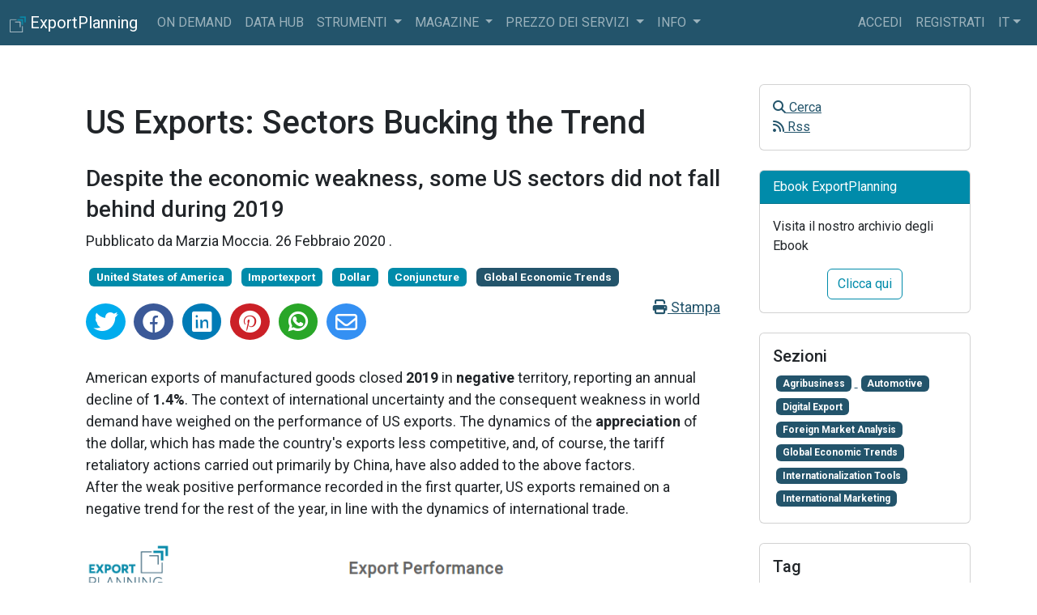

--- FILE ---
content_type: text/html; charset=utf-8
request_url: https://www.exportplanning.com/magazine-us/article/2020/02/26/us-exports-sectors-bucking-the-trend/
body_size: 10555
content:



<!DOCTYPE html>
<html class="h-100" lang="it" data-bs-theme="ligth">
  <head>
    <meta charset="utf-8">
    <title>ExportPlanning - US Exports: Sectors Bucking the Trend - ExportPlanning</title>
    <meta name="viewport" content="width=device-width, initial-scale=1, maximum-scale=1">
    <meta name="csrftoken" content="oMjOt2n1X2ehhvy72ykDCHwBKyxjxg4LLKCXeO3mZj93lVMvJ5yeNoo5k0JraFLU">
    
<!-- open graph metainformations -->
<meta property="og:locale" content="it" />
<meta property="og:site_name" content="ExportPlanning" />
<meta property="og:title" content="US Exports: Sectors Bucking the Trend - ExportPlanning"/>
<meta property="og:description" content="Despite the economic weakness, some US sectors did not fall behind during 2019"/>
<meta property="og:image" content="https://www.exportplanning.com/media/uploads_it/img/2020/04/17/container-2879154_1280_ygyQmzT.jpg"/>
<meta property="og:type" content="article"/>
<meta property="og:url" content="https://www.exportplanning.com/magazine-us/article/2020/02/26/us-exports-sectors-bucking-the-trend/" />
<!-- twitter metainformations -->
<meta name="twitter:card" content="summary" />
<meta name="twitter:description" content="Despite the economic weakness, some US sectors did not fall behind during 2019" />
<meta name="twitter:title" content="US Exports: Sectors Bucking the Trend - ExportPlanning" />
<meta name="twitter:image:src" content="https://www.exportplanning.com/media/uploads_it/img/2020/04/17/container-2879154_1280_ygyQmzT.jpg" />
<meta name="twitter:site" content="@siulisse" />
<meta name="twitter:creator" content="@siulisse"/>

    <!-- icons-->
    <link rel="icon" href="/static/main/img/loghi/logo_exportplanning_squared.png" />
    <link rel="manifest" href="/manifest.json">
    <link rel="canonical" href="https://www.exportplanning.com/magazine-us/article/2020/02/26/us-exports-sectors-bucking-the-trend/" />
    <!-- css -->
    <link href="https://cdnjs.cloudflare.com/ajax/libs/font-awesome/6.3.0/css/all.min.css" rel="stylesheet">
    <link href="https://cdnjs.cloudflare.com/ajax/libs/spinkit/2.0.1/spinkit.min.css" rel="stylesheet"/>
    <link href="/static/main/css/bootstrap.min.css" rel="stylesheet"/>
    <link href="/static/main/css/main.css" rel="stylesheet"/>
    <script src="/static/main/js/theme.js"></script>

    
<link rel="stylesheet" href="https://cdnjs.cloudflare.com/ajax/libs/jsSocials/1.5.0/jssocials.min.css" />
<link rel="stylesheet" href="https://cdnjs.cloudflare.com/ajax/libs/jsSocials/1.5.0/jssocials-theme-flat.min.css">
<link rel="stylesheet" href="/static/blog/css/magazine_global.css">
<link rel="stylesheet" href="/static/blog/css/magazine_articoli.css">
<link rel="stylesheet" href="/static/blog/css/magazine_colori.css">
<link rel="stylesheet" href="/static/blog/css/magazine_print.css" >
<style>
  .jssocials-share i.fa {
      font-family: "Font Awesome 5 Brands";
  }
</style>

    <!-- Google Tag Manager -->

<script>(function(w,d,s,l,i){w[l]=w[l]||[];w[l].push({'gtm.start':
new Date().getTime(),event:'gtm.js'});var f=d.getElementsByTagName(s)[0],
j=d.createElement(s),dl=l!='dataLayer'?'&l='+l:'';j.async=true;j.src=
'https://www.googletagmanager.com/gtm.js?id='+i+dl;f.parentNode.insertBefore(j,f);
})(window,document,'script','dataLayer','GTM-TMKV6BC');</script>
<!-- End Google Tag Manager -->

  </head>

  <body class="d-flex flex-column h-100">

    <!-- Google Tag Manager (noscript) -->
<noscript><iframe src="https://www.googletagmanager.com/ns.html?id=GTM-TMKV6BC"
height="0" width="0" style="display:none;visibility:hidden"></iframe></noscript>
<!-- End Google Tag Manager (noscript) -->


    
      



<nav class="navbar navbar-expand-lg navbar-dark bg-primary">
  <div class="container-fluid">
    <a class="navbar-brand" href="/">
      <span>
        <img src="/static/main/img/loghi/logo_exportplanning_squared_white.png" width="20" height="20" alt="logo exportplanning">
        <span class="d-none-sm">ExportPlanning</span>
      </span>
    </a>
    <button class="navbar-toggler" type="button" data-bs-toggle="collapse" data-bs-target="#navbar-principale"
      aria-controls="navbar-principale"  aria-label="Toggle navigation">
      <span class="navbar-toggler-icon"></span>
    </button>
    <div class="collapse navbar-collapse text-uppercase" id="navbar-principale">
      <div class="navbar-nav me-auto mr-auto">
        <a href="/pages/on-demand-presentazione/#/landing" class="nav-link">
          On Demand
        </a>
        <a href="/dashboard/" class="nav-link">
          Data Hub
        </a>
        <div class="nav-item dropdown">
          <a class="nav-link dropdown-toggle" href="#"  data-bs-toggle="dropdown" data-bs-toggle="dropdown"  >
            Strumenti
          </a>
          <div class="dropdown-menu">
            <a href="/pages/marketselection/" class="dropdown-item">
              Market Selection
            </a>
            <a href="/pages/reporting-tool/" class="dropdown-item">
              Reporting Tool
            </a>
            <a href="/pages/assessment/" class="dropdown-item">
              Assessment
            </a>
            <a href="/pages/competitive-analysis/" class="dropdown-item">
              Competitive Analysis
            </a>
            <a href="/pages/piano-export/" class="dropdown-item">
              Piano Estero
            </a>
            <li><hr class="dropdown-divider"></li>
            <a href="/pages/exportpedia/" class="dropdown-item">
              ExportPedia
            </a>
            <a href="/pages/market-barometer/" class="dropdown-item">
              MarketBarometer
            </a>
            <a href="/pages/exchange-rates/" class="dropdown-item">
              Tassi di cambio
            </a>
          </div>
        </div>
        <!-- <div class="nav-item dropdown">
          <a class="nav-link dropdown-toggle" href="#"  data-bs-toggle="dropdown" data-bs-toggle="dropdown"  >
            On demand
          </a>
          <div class="dropdown-menu">
            <a href="/pages/market-insights/" class="dropdown-item">
              Market Insights
            </a>
            <a href="/pages/customized-trade-data/" class="dropdown-item">
              Customized Trade Data
            </a>
            <a href="/pages/report-power-point/" class="dropdown-item">
              Report PowerPoint
            </a>
            <a href="/pages/ima-report/" class="dropdown-item">
              Ima Help Desk
            </a>
          </div>
        </div> -->
        <!-- <div class="nav-item dropdown">
          <a class="nav-link dropdown-toggle" href="#"  data-bs-toggle="dropdown" data-bs-toggle="dropdown"  >
            Dati
          </a>
          <div class="dropdown-menu">
            <a href="/analytics/pickdw#tab_c" class="dropdown-item" data-bs-target="#tab_c">
              Socio-economics
            </a>
            <a href="/analytics/pickdw#tab_b" class="dropdown-item" data-bs-target="#tab_b">
              Trade Data trimestrali
            </a>
            <a href="/analytics/pickdw#tab_a" class="dropdown-item" data-bs-target="#tab_a">
              Trade Data annuali & Forecast
            </a>
          </div>
        </div> -->
        <!-- <div class="nav-item dropdown">
          <a class="nav-link dropdown-toggle" href="#"  data-bs-toggle="dropdown" data-bs-toggle="dropdown"  >
            DataViz
          </a>
          <div class="dropdown-menu">
            <a href="/pages/exportpedia/" class="dropdown-item">
              ExportPedia
            </a>
            <a href="/pages/market-barometer/" class="dropdown-item">
              MarketBarometer
            </a>
            <a href="/pages/exchange-rates/" class="dropdown-item">
              Tassi di cambio
            </a>
          </div>
        </div> -->
        <div class="nav-item dropdown">
          <a class="nav-link dropdown-toggle" href="#"  data-bs-toggle="dropdown" data-bs-toggle="dropdown"  >
            Magazine
          </a>
          <div class="dropdown-menu">
            <a href="/magazine/" class="dropdown-item">
              Magazine International
            </a>
            <a href="/magazine-italia/" class="dropdown-item">
              Magazine Italia
            </a>
            <a href="/npages/info/newsletter/" class="dropdown-item">
              Newsletter
            </a>
            <a href="/npages/download/ebook/" class="dropdown-item">
              Ebook
            </a>
            <a href="/npages/download/country-report/" class="dropdown-item">
              Country Report
            </a>
          </div>
        </div>
        <div class="nav-item dropdown">
          <a class="nav-link dropdown-toggle" href="#" data-bs-toggle="dropdown" data-bs-toggle="dropdown">
            Prezzo dei servizi
          </a>
          <div class="dropdown-menu">
            <a href="/pages/abbonamento-al-servizio/" class="dropdown-item">
              Abbonamento annuale
            </a>
            <a href="/pages/on-demand-presentazione/#/doganali" class="dropdown-item">
              Fornitura dati doganali
            </a>
            <a href="/pages/market-insights/" class="dropdown-item">
              Report Market Insights
            </a>
            <a href="/pages/richiedi-demo/" class="dropdown-item">
              Richiedi Demo
            </a>
          </div>
        </div>
        <div class="nav-item dropdown">
          <a class="nav-link dropdown-toggle" href="#"  data-bs-toggle="dropdown" data-bs-toggle="dropdown"  >
            info
          </a>
          <div class="dropdown-menu">
            <a href="/pages/classification/" class="dropdown-item">
              classificazione prodotto/industria
            </a>
            <!-- <a
              class="dropdown-item"
              href="https://www.exportplanning.com/it/magazine/survey/survey-user-experience/"
              target="_blank"
              >
                survey user experience
            </a> -->
            <a href="/pages/tutorial/" class="dropdown-item">
              video tutorial
            </a>
            <a href="/pages/troubleshooting/" class="dropdown-item">
              supporto tecnico
            </a>
            <a href="/pages/about/" class="dropdown-item">
              chi siamo
            </a>
            <a href="/pages/references/" class="dropdown-item">
              referenze
            </a>
            <a href="/profilo/contatti/" class="dropdown-item">
              contatti
            </a>
          </div>
        </div>
      </div>
      <div class="navbar-nav">
        
        <div class="nav-item">
          <a class="nav-link" href="/profilo/login/">Accedi</a>
        </div>
        <div class="nav-item">
          <a class="nav-link" href="/profilo/signup/">Registrati</a>
        </div>
        
        <div class="nav-item dropdown">
          <a class="nav-link dropdown-toggle" href="#" id="dropdown-lang"  data-bs-toggle="dropdown" data-bs-toggle="dropdown" >it</a>
          <div class="dropdown-menu dropdown-menu-end" >
            
            
              <a class="dropdown-item" onclick="$.cookie('lang', 'it', {path: '/'}); document.getElementById('langformit').submit();" title="it">Italiano (it)</a>
            
              <a class="dropdown-item" onclick="$.cookie('lang', 'en', {path: '/'}); document.getElementById('langformen').submit();" title="en">English (en)</a>
            
            
            <form id="langformit" method="post" action="/i18n/setlang/"><input type="hidden" name="csrfmiddlewaretoken" value="oMjOt2n1X2ehhvy72ykDCHwBKyxjxg4LLKCXeO3mZj93lVMvJ5yeNoo5k0JraFLU">
              <input type="hidden" name="next" value="." />
              <input type="hidden" name="language" value="it" />
            </form>
            
            <form id="langformen" method="post" action="/i18n/setlang/"><input type="hidden" name="csrfmiddlewaretoken" value="oMjOt2n1X2ehhvy72ykDCHwBKyxjxg4LLKCXeO3mZj93lVMvJ5yeNoo5k0JraFLU">
              <input type="hidden" name="next" value="." />
              <input type="hidden" name="language" value="en" />
            </form>
            
          </div>
        </div>
        <!--
          <div class="nav-item">
            <a class="nav-link" id="cambia-tema" href="javascript:void(0);">
              <i class="fa-solid fa-circle-half-stroke"></i>
            </a>
          </div>
          <div class="nav-item">
            <a href="https://v2.exportplanning.com/" title="Torna alla versione precedente" target="_blank" class="nav-link">
            V2 <i class="fa fa-sign-out"></i>
            </a>
          </div>
         -->
      </div>
    </div>
  </div>
</nav>

    

    <!-- main content -->
    <main class="flex-shrink-0" id="app" >
      
      
<div class="container my-5">
  <div class="row">
    <div class="col-md-9">
      <div itemscope itemtype="https://schema.org/Article" style="font-size:18px;">
        <article itemprop="articleBody">
          <div class="mx-4 my-0" style="min-width:320px;">
            <meta itemprop="inLanguage" content="it" />
            <meta itemprop="dateModified" content="2026-01-20T23:46:51.449831+01:00" />
            <meta itemprop="dateCreated" content="2020-04-17T13:24:06.374000+02:00" />
            <meta itemprop="datePublished" content="2020-02-26T13:22:12+01:00" />
            <meta itemprop="url" content="https://www.exportplanning.com/magazine-us/article/2020/02/26/us-exports-sectors-bucking-the-trend/"/>
            <meta itemprop="image" content="/media/uploads_it/img/2020/04/17/container-2879154_1280_ygyQmzT.jpg"/>
            <meta itemprop="keywords" content=""/>
            <meta itemprop="publisher" content="ExportPlanning"/>
            <meta itemprop="description" content="Despite the economic weakness, some US sectors did not fall behind during 2019"/>
            <h1 itemprop="name" class="my-4 font-weight-normal">US Exports: Sectors Bucking the Trend</h1>
            <h2 itemprop="headline">
              <small>Despite the economic weakness, some US sectors did not fall behind during 2019</small>
            </h2>
            <p>
              <span itemprop="author" itemscope itemtype="https://schema.org/Person">
              
              Pubblicato da <span itemprop="name">Marzia Moccia</span>.
              
              </span>
              <time datetime="2020-02-26T13:22:12+01:00">
              26 Febbraio 2020
              </time>.
            </p>
            
            <a href="/magazine-us/tag/usa/"><span class="badge bg-info m-1">United States of America</span></a>
            
            <a href="/magazine-us/tag/importexport/"><span class="badge bg-info m-1">Importexport</span></a>
            
            <a href="/magazine-us/tag/dollar/"><span class="badge bg-info m-1">Dollar</span></a>
            
            <a href="/magazine-us/tag/conjuncture/"><span class="badge bg-info m-1">Conjuncture</span></a>
            
            
            <a href="/magazine-us/category/global-economic-trends/">
            <span itemprop="articleSection" class="badge bg-primary m-1">Global Economic Trends</span>
            </a>
            
            <div class="row mt-2" id="icone-social">
              <div class="col-12">
                <a class="text-end float-end" onclick="window.print();" href="javascript:void(0);">
                  <i class="fas fa-print"></i> Stampa
                </a>
                <div class="share"></div>
                
              </div>
              <div class="col-12 mt-4" id="contenuto-articolo">
                <p>
American exports of manufactured goods closed <b>2019</b> in <b>negative</b> territory, reporting an annual decline of <b>1.4%</b>. The context of international uncertainty and the consequent weakness in world demand have weighed on the performance of US exports. The dynamics of the <b>appreciation</b> of the dollar, which has made the country's exports less competitive, and, of course, the tariff retaliatory actions carried out primarily by China, have also added to the above factors. <br>
After the weak positive performance recorded in the first quarter, US exports remained on a negative trend for the rest of the year, in line with the dynamics of international trade. 
</p>
<img class="img-fluid mx-auto d-block" src="/static/uploads_it/file/2020/04/17/VarX_EN.1.png" alt="International trade and US exports"/>
<div><br></div>
<h5 style="margin-bottom:0px;text-align:right;">
<i><small>Source: ExportPlanning</small></i></h5>
<div><br></div>
<p>
The <b>weakness</b> that characterized the performance of US exports has weighed on the evolution of the <b>trade deficit</b>. The tariffs in force and the weakness of the economic downturn led to a decline in US imports, but the concomitant decline in US exports did not improve US <b>net exports</b> (value of exports net of imports). On the basis of available data for the first three quarters of 2019, net exports of goods decreased further, reaching a level of <b>-657 billion $</b> compared to last year's value of <b>-648 billion $</b>. 
</p>
<img class="img-fluid mx-auto d-block" src="/static/uploads_it/file/2020/04/17/VarTB_EN.2.png" alt="US Trade Balance"/>
<div><br></div>
<h5 style="margin-bottom:0px;text-align:right;">
<i><small>Source: ExportPlanning</small></i></h5>
<div><br></div>
<p>
Although the data on US net exports of goods are more <b>positive</b> for the fourth quarter of 2019 (see the ExportPlanning <a href="https://www.exportplanning.com/analytics/querysubs/congusa/" target="_blank">US Quarterly International Trade database</a>), the analysis conducted so far clearly shows that an improvement in the US trade deficit necessarily implies a <b>strengthening</b> of US presence in foreign markets. Not surprisingly, the Trump Administration has asked for a significant increase in US exports to China under the trade agreement.
</p>
<p>In this context, it is interesting to highlight the <i>made in US</i> sectors and products that have shown a trend in absolute contrast during last year.</p>
<img class="img-fluid mx-auto d-block" src="/static/uploads_it/file/2020/04/17/GD_EN.3.png" alt="US Exports: sectors with best performance"/>
<div><br></div>
<h5 style="margin-bottom:0px;text-align:right;">
<i><small>Source: ExportPlanning</small></i></h5>
<div><br></div>
  <div style="text-align:center;">
  <a class="btn btn-outline-primary" href="https://www.youtube.com/watch?v=QmALOBlN4zE&feature=youtu.be" target="_blank" role="button"><b>Go to the video</b></a>
</div><br>
<h3><b>Oil&gas</b></h3>
<p>
The sector that has shown the most significant growth over the last year is the <b>energy sector</b>, with a total increase of <b>$18 billion</b>. The country is in fact acquiring an increasingly important role among the world's leading exporters of <b>crude oil</b>. The positive result was driven in particular by the oil exports of the <b>Texas</b> thanks to the increases recorded on Asian markets (+3.8 billion to <b>South Korea</b> and +2.5 billion to <b>India</b>) and European markets (+3.1 billion to <b>Holland</b>). 
</p>
<h3><b>Pharmaceuticals</b></h3>
<p>
Also of particular note is the growth recorded by US exports of <b>pharmaceuticals</b>, which showed an increase of <b>+5.5 billion $</b>. In this case, the positive performance of the North Carolina states of <b>China</b> (+1.1 billion $) and Puerto Rico to the main European <b>partners</b>, first of all the German market (+797 million $). 
</p>
<h3><b>Electric Vehicles</b></h3>
<p>
In a context of a sharp slowdown in international trade in <b>vehicles</b>, it was the significant growth recorded by exports of <b>Electric Vehicles</b> that drove the sector's US export performance. In particular, the State of California recorded an increase in its exports to the European market of <b>+3.6 billion $</b>. 
</p>
<p>
Closing the ranking of the sectors with the best performances are the exports of <b>aircraft components</b> and <b>computers parts</b>. For the latter sector, in particular, the increases recorded by US exports of <b>processors</b> for PCs stand out. </p>
<p class="mag-focus"> Conclusions </p>
<p>
In an economic downturn, the most <b>resilient </b> US sectors seem to be sectors able to respond to the new determinants of world demand (new consumer behaviour and demographic ageing), together with more traditional sectors such as aircraft components and electronics. However, the evidence of widespread weakness and the strong trade deficit indicate that the strengthening of the American presence on foreign markets is still a long process. </p>

              </div>
              <div class="modal" tabindex="-1" id="richiesta-registrazione">
                <div class="modal-dialog modal-lg">
                  <div class="modal-content">
                    <div class="modal-header">
                      <h5 class="modal-title h4">Iscriviti a ExportPlanning!</h5>
                      <a type="button" href="/magazine/" class="btn-close" aria-label="Close"></a>
                    </div>
                    <div class="modal-body">
                      <p class="lead text-center">
                        Questo articolo è riservato agli utenti registrati alla piattaforma. <br>
                        Per continuare la lettura dell'articolo accedi o registrati gratuitamente
                        alla piattaforma.
                      </p>
                    </div>
                    <div class="modal-footer">
                      <a class="btn btn-outline-secondary" href="https://www.exportplanning.com/profilo/login?next=/magazine-us/article/2020/02/26/us-exports-sectors-bucking-the-trend/">
                        Accedi
                      </a>
                      <a class="btn btn-primary" href="https://www.exportplanning.com/profilo/signup?next=/magazine-us/article/2020/02/26/us-exports-sectors-bucking-the-trend/">
                        Registrati
                      </a>
                    </div>
                  </div>
                </div>
              </div>
          </div>
        </article>
      </div>
      
      <div class="mt-4" id="related-articles">
        <h4 class="card-title">Potrebbero interessarti anche:</h4>
        
        <article itemscope itemtype="https://schema.org/NewsArticle">
          <meta itemprop="inLanguage" content="it" />
          <meta itemprop="dateModified" content="20 Gennaio 2026" />
          <meta itemprop="dateCreated" content="29 Luglio 2021" />
          <meta itemprop="url" content="https://www.exportplanning.comus-china-phase-one-deal-tracking-progress-h1-2021"/>
          <meta itemprop="keywords" content=""/>
          <meta itemprop="description" content="U.S. exports to China are not flourishing despite the commitment with the &quot;Phase One&quot; agreement"/>
          <meta itemprop="thumbnailUrl" content="/media/uploads_it/img/2021/07/29/pod.jpg"/>
          <div class="card my-3">
            <div class="card-body">
              <div class="row">
                <div class="col-sm-4">
                  
                  <a href="/magazine-us/article/2021/07/29/us-china-phase-one-deal-tracking-progress-h1-2021/" class="media-left ">
                  <img itemprop="image" class="lazyload img-fluid" src="/static/main/img/loader_small.gif" data-src="/media/uploads_it/img/2021/07/29/pod.jpg" alt="phase one US China">
                  </a>
                  
                </div>
                <div class="col-sm-8">
                  <h4 itemprop="headline" class="media-heading">
                    <a class="sezioni" href="/magazine-us/article/2021/07/29/us-china-phase-one-deal-tracking-progress-h1-2021/">
                    US-China Phase One Deal: Tracking Progress H1-2021
                    </a>
                  </h4>
                  <p class="mb-0">
                    <small>
                    <span itemprop="author" itemscope itemtype="https://schema.org/Person">
                    
                    Pubblicato da <span itemprop="name">Gloria Zambelli</span>.
                    
                    </span>
                    <time datetime="2021-07-29T15:51:43+02:00" itemprop="datePublished">
                    29 Luglio 2021
                    </time>.
                    </small>
                  </p>
                  
                  <a href="/magazine-us/tag/usa/"><span class="badge bg-info m-1">United States of America</span></a>
                  
                  <a href="/magazine-us/tag/slowdown/"><span class="badge bg-info m-1">Slowdown</span></a>
                  
                  <a href="/magazine-us/tag/free-trade-agreements/"><span class="badge bg-info m-1">Free trade agreements</span></a>
                  
                  <a href="/magazine-us/tag/asia/"><span class="badge bg-info m-1">Asia</span></a>
                  
                  
                  <a href="/magazine-us/category/global-economic-trends/">
                  <span itemprop="articleSection" class="badge bg-primary m-1">Global Economic Trends</span>
                  </a>
                  
                  <p>
                    <small>
                    
                    <span itemprop="description">U.S. exports to China are not flourishing despite the commitment with the &quot;Phase One&quot; agreement</span>
                    
                    <a href="/magazine-us/article/2021/07/29/us-china-phase-one-deal-tracking-progress-h1-2021/">[ leggi tutto ]</a>
                    </small>
                  </p>
                </div>
              </div>
            </div>
          </div>
        </article>
        
        <article itemscope itemtype="https://schema.org/NewsArticle">
          <meta itemprop="inLanguage" content="it" />
          <meta itemprop="dateModified" content="20 Gennaio 2026" />
          <meta itemprop="dateCreated" content="15 Luglio 2021" />
          <meta itemprop="url" content="https://www.exportplanning.comus-vehicles-components-an-update"/>
          <meta itemprop="keywords" content=""/>
          <meta itemprop="description" content="Economic recovery proceeds, although still marked by uncertainty"/>
          <meta itemprop="thumbnailUrl" content="/media/uploads_it/img/2021/07/15/2.jpg"/>
          <div class="card my-3">
            <div class="card-body">
              <div class="row">
                <div class="col-sm-4">
                  
                  <a href="/magazine-us/article/2021/07/15/us-vehicles-components-an-update/" class="media-left ">
                  <img itemprop="image" class="lazyload img-fluid" src="/static/main/img/loader_small.gif" data-src="/media/uploads_it/img/2021/07/15/2.jpg" alt="vehicles parts">
                  </a>
                  
                </div>
                <div class="col-sm-8">
                  <h4 itemprop="headline" class="media-heading">
                    <a class="sezioni" href="/magazine-us/article/2021/07/15/us-vehicles-components-an-update/">
                    US Vehicles Components: an Update
                    </a>
                  </h4>
                  <p class="mb-0">
                    <small>
                    <span itemprop="author" itemscope itemtype="https://schema.org/Person">
                    
                    Pubblicato da <span itemprop="name">Gloria Zambelli</span>.
                    
                    </span>
                    <time datetime="2021-07-15T16:11:18+02:00" itemprop="datePublished">
                    15 Luglio 2021
                    </time>.
                    </small>
                  </p>
                  
                  <a href="/magazine-us/tag/usa/"><span class="badge bg-info m-1">United States of America</span></a>
                  
                  <a href="/magazine-us/tag/importexport/"><span class="badge bg-info m-1">Importexport</span></a>
                  
                  <a href="/magazine-us/tag/electronics/"><span class="badge bg-info m-1">Electronics</span></a>
                  
                  <a href="/magazine-us/tag/automotive/"><span class="badge bg-info m-1">Automotive</span></a>
                  
                  
                  <a href="/magazine-us/category/global-economic-trends/">
                  <span itemprop="articleSection" class="badge bg-primary m-1">Global Economic Trends</span>
                  </a>
                  
                  <p>
                    <small>
                    
                    <span itemprop="description">Economic recovery proceeds, although still marked by uncertainty</span>
                    
                    <a href="/magazine-us/article/2021/07/15/us-vehicles-components-an-update/">[ leggi tutto ]</a>
                    </small>
                  </p>
                </div>
              </div>
            </div>
          </div>
        </article>
        
        <article itemscope itemtype="https://schema.org/NewsArticle">
          <meta itemprop="inLanguage" content="it" />
          <meta itemprop="dateModified" content="20 Gennaio 2026" />
          <meta itemprop="dateCreated" content="15 Luglio 2021" />
          <meta itemprop="url" content="https://www.exportplanning.comus-export-trends-q2-2021-figures"/>
          <meta itemprop="keywords" content=""/>
          <meta itemprop="description" content="Exports during 2021-Q2 hit record high as they outpace pre-pandemic levels. Growing demand for American-made food and electronic parts"/>
          <meta itemprop="thumbnailUrl" content="/media/uploads_it/img/2021/07/15/barrett-ward-5WQJ_ejZ7y8-unsplash.jpg"/>
          <div class="card my-3">
            <div class="card-body">
              <div class="row">
                <div class="col-sm-4">
                  
                  <a href="/magazine-us/article/2021/07/15/us-export-trends-q2-2021-figures/" class="media-left ">
                  <img itemprop="image" class="lazyload img-fluid" src="/static/main/img/loader_small.gif" data-src="/media/uploads_it/img/2021/07/15/barrett-ward-5WQJ_ejZ7y8-unsplash.jpg" alt="cargos">
                  </a>
                  
                </div>
                <div class="col-sm-8">
                  <h4 itemprop="headline" class="media-heading">
                    <a class="sezioni" href="/magazine-us/article/2021/07/15/us-export-trends-q2-2021-figures/">
                    US Export Trends: Q2-2021 Figures
                    </a>
                  </h4>
                  <p class="mb-0">
                    <small>
                    <span itemprop="author" itemscope itemtype="https://schema.org/Person">
                    
                    Pubblicato da <span itemprop="name">Lorenzo Fontanelli</span>.
                    
                    </span>
                    <time datetime="2021-07-15T10:51:48+02:00" itemprop="datePublished">
                    15 Luglio 2021
                    </time>.
                    </small>
                  </p>
                  
                  <a href="/magazine-us/tag/usa/"><span class="badge bg-info m-1">United States of America</span></a>
                  
                  <a href="/magazine-us/tag/macroeconomic-analysis/"><span class="badge bg-info m-1">Macroeconomic analysis</span></a>
                  
                  <a href="/magazine-us/tag/importexport/"><span class="badge bg-info m-1">Importexport</span></a>
                  
                  <a href="/magazine-us/tag/global-demand/"><span class="badge bg-info m-1">Global demand</span></a>
                  
                  
                  <a href="/magazine-us/category/global-economic-trends/">
                  <span itemprop="articleSection" class="badge bg-primary m-1">Global Economic Trends</span>
                  </a>
                  
                  <p>
                    <small>
                    
                    <span itemprop="description">Exports during 2021-Q2 hit record high as they outpace pre-pandemic levels. Growing demand for American-made food and electronic parts</span>
                    
                    <a href="/magazine-us/article/2021/07/15/us-export-trends-q2-2021-figures/">[ leggi tutto ]</a>
                    </small>
                  </p>
                </div>
              </div>
            </div>
          </div>
        </article>
        
      </div>
      
    </div>
    <!-- sidebar -->
    <div class="col-md-3 ms-auto">
      <aside id="sidebar">
        



<div class="card mb-4">
  <div class="card-body">
    <ul class="nav navbar-nav">
      <li>
        <a href="javascript:void(0);" data-bs-toggle="modal" data-bs-target="#modal_ricerca">
          <i class="fa fa-search"></i>
          Cerca
        </a>
      </li>
      <li>
        <a href="/magazine/rss/article/" target="_blank">
          <i class="fa fa-rss"></i>
          Rss
        </a>
      </li>
    </ul>
  </div>
</div>

<div class="card mb-4">
  <div class="card-header text-white bg-info">
    Ebook ExportPlanning
  </div>
  <div class="card-body">
    <p class="card-text">Visita il nostro archivio degli Ebook</p>
    <div class="text-center">
      <a href="/pages/richiedi-ebook/" target=_blank class="btn btn-outline-info ">
        Clicca qui
      </a>
    </div>
  </div>
</div>

<div class="card mb-4">
  <div class="card-body">
    <h5>
      Sezioni
    </h5>
    
    <a href="/magazine-us/category/agribusiness/">
      <span class="badge bg-primary m-1">Agribusiness</span>
    </a>
    
    <a href="/magazine-us/category/automotive/">
      <span class="badge bg-primary m-1">Automotive</span>
    </a>
    
    <a href="/magazine-us/category/digital-export/">
      <span class="badge bg-primary m-1">Digital Export</span>
    </a>
    
    <a href="/magazine-us/category/foreign-market-analysis/">
      <span class="badge bg-primary m-1">Foreign Market Analysis</span>
    </a>
    
    <a href="/magazine-us/category/global-economic-trends/">
      <span class="badge bg-primary m-1">Global Economic Trends</span>
    </a>
    
    <a href="/magazine-us/category/internationalization-tools/">
      <span class="badge bg-primary m-1">Internationalization Tools</span>
    </a>
    
    <a href="/magazine-us/category/international-marketing/">
      <span class="badge bg-primary m-1">International Marketing</span>
    </a>
    
  </div>
</div>

<div class="card mb-4">
  <div class="card-body">
    <h5>
      Tag
    </h5>
    
    <a href="/magazine-us/tag/dollar/">
      <span class="badge bg-info m-1">Dollar</span>
    </a>
    
    <a href="/magazine-us/tag/bestpractice/">
      <span class="badge bg-info m-1">Bestpractice</span>
    </a>
    
    <a href="/magazine-us/tag/competitor-analysis/">
      <span class="badge bg-info m-1">Competitor analysis</span>
    </a>
    
    <a href="/magazine-us/tag/free-trade-agreements/">
      <span class="badge bg-info m-1">Free trade agreements</span>
    </a>
    
    <a href="/magazine-us/tag/oil/">
      <span class="badge bg-info m-1">Oil</span>
    </a>
    
    <a href="/magazine-us/tag/oceania/">
      <span class="badge bg-info m-1">Oceania</span>
    </a>
    
    <a href="/magazine-us/tag/exchange-rate-risk/">
      <span class="badge bg-info m-1">Exchange rate risk</span>
    </a>
    
    <a href="/magazine-us/tag/mena/">
      <span class="badge bg-info m-1">MENA</span>
    </a>
    
    <a href="/magazine-us/tag/usa/">
      <span class="badge bg-info m-1">United States of America</span>
    </a>
    
    <a href="/magazine-us/tag/export-markets/">
      <span class="badge bg-info m-1">Export markets</span>
    </a>
    
  </div>
</div>

<div class="card mb-4">
  <div class="card-body">
    <h5>
      Ultimi articoli
    </h5>
    <p>
      <a href="/magazine-us/archive/"> Archivio </a>
    </p>
    
    <div class="card border-0 my-3">
      
      <a href="/magazine-us/article/2021/06/10/us-export-of-cosmetics-on-the-road-to-recovery/"
        class="h-100 d-inline-block">
        <img class="img-fluid card-img lazyload" src="/static/main/img/loader_small.gif"
          data-src="/media/uploads_it/img/2021/06/10/cosmetics.jpeg" alt="make-up products" class="media-object mx-1">
      </a>
      
      <h6 class="card-title mt-1">
        <a
          href="/magazine-us/article/2021/06/10/us-export-of-cosmetics-on-the-road-to-recovery/">
          US Export Of Cosmetics: On the Road to Recovery?
        </a>
      </h6>
    </div>
    
    <div class="card border-0 my-3">
      
      <a href="/magazine-us/article/2021/06/10/us-demand-drives-global-agricultural-machinery-trade/"
        class="h-100 d-inline-block">
        <img class="img-fluid card-img lazyload" src="/static/main/img/loader_small.gif"
          data-src="/media/uploads_it/img/2021/06/10/M_A.jpg" alt="irrigators" class="media-object mx-1">
      </a>
      
      <h6 class="card-title mt-1">
        <a
          href="/magazine-us/article/2021/06/10/us-demand-drives-global-agricultural-machinery-trade/">
          US Demand Drives Global Agricultural Machinery Trade
        </a>
      </h6>
    </div>
    
    <div class="card border-0 my-3">
      
      <a href="/magazine-us/article/2021/05/27/the-current-state-of-trade-relations-with-the-eu-is-the-steel-dispute-really-about-to-end/"
        class="h-100 d-inline-block">
        <img class="img-fluid card-img lazyload" src="/static/main/img/loader_small.gif"
          data-src="/media/uploads_it/img/2021/05/27/20190221PHT27928_original.jpg" alt="united states eu flags" class="media-object mx-1">
      </a>
      
      <h6 class="card-title mt-1">
        <a
          href="/magazine-us/article/2021/05/27/the-current-state-of-trade-relations-with-the-eu-is-the-steel-dispute-really-about-to-end/">
          The current state of Trade Relations with the EU: is the Steel Dispute Really About to End?
        </a>
      </h6>
    </div>
    
    <div class="card border-0 my-3">
      
      <a href="/magazine-us/article/2021/05/27/a-glance-at-us-home-product/"
        class="h-100 d-inline-block">
        <img class="img-fluid card-img lazyload" src="/static/main/img/loader_small.gif"
          data-src="/media/uploads_it/img/2021/05/27/cucina.jpg" alt="home system" class="media-object mx-1">
      </a>
      
      <h6 class="card-title mt-1">
        <a
          href="/magazine-us/article/2021/05/27/a-glance-at-us-home-product/">
          A Glance at U.S. Trade in Household Products
        </a>
      </h6>
    </div>
    
  </div>
</div>

      </aside>
    </div>
  </div>
</div>

<div id="modal_ricerca" class="modal" tabindex="-1" role="dialog">
  <div class="modal-dialog" role="document">
    <div class="modal-content">
      <div class="modal-header">
        <h5 class="modal-title">Trova un articolo</h5>
        <button type="button" class="btn-close" data-bs-dismiss="modal" aria-label="Close"></button>
      </div>
      <div class="modal-body">
        <form method="get" action="/magazine-us/search/">
          <div class="form-group mb-3">
            <label class="col-md-2 form-label">Cerca:</label>
            <div class="col-md-10">
              <input type="text" name="text" class="form-control search-field">
              <p class="form-text text-muted">Inserisci qui il testo da cercare.</p>
            </div>
          </div>
          <div class="form-group mb-3">
            <label class="col-md-2 form-label">Autore:</label>
            <div class="col-md-10 g-margin-b-30--xs">
              <select id="autori_search" class="form-select" name="author">
              </select>
              <p class="form-text text-muted">Filtra la ricerca per autore.</p>
            </div>
          </div>
          <div class="form-group mb-3">
            <label class="col-md-2 form-label">Anno:</label>
            <div class="col-md-10">
              <input type="number" class="form-control" name="year">
              <p class="form-text text-muted">Filtra la ricerca per anno.</p>
              <br>
            </div>
          </div>
          <div class="d-grid">
            <button class="btn btn-primary" type="submit">Cerca</button>
          </div>
        </form>
      </div>
    </div>
  </div>
</div>


    </main>

    
      
<footer class="footer mt-auto text-light bg-primary">
  <div class="container-fluid mt-5">
    <div class="row">
      <div class="col">
        <h5>Seguici su</h5>
        
        <a class="text-info" href="https://www.linkedin.com/showcase/ulisse-magazine" target="_blank"
          ><i
            class="mx-1 fab fa-linkedin text-white"
            style="font-size: 22px"
          ></i
        ></a>
        
        <a
          class="text-info"
          href="https://www.youtube.com/channel/UCa7mupMnwtC6JqxfkSx5ABA/featured"
          target="_blank"
          ><i
            class="mx-1 fab fa-youtube-square text-white"
            style="font-size: 22px"
          ></i
        ></a>
      </div>
    </div>
    <div class="row mt-4">
      <div class="col-sm-4">
        <a class="text-info fw-bold" href="https://www.ice.it/en/my-home/find-your-italian-partner/company-details/424220/STUDIABO-SRL" target="_blank">
          <img src="/static/main/img/loghi/logo_ita.png" width="75" alt="Italian Trade Agency"><br>
          ExportPlanning
        </a>
        <br>
        <br>
        <ul class="list-unstyled">
          <h5>Link<br /></h5>
          <li>
            <a class="text-info" target="_blank" href="http://www.pricepedia.it"
              ><b>PricePedia</b></a
            >
          </li>
          <li>
            <a class="text-info" target="_blank" href="http://www.fordatascientist.org/"
              ><b>ForDataScientist</b></a
            >
          </li>
        </ul>
      </div>
      <div class="col-sm-4">
        <h5>
          Studiabo srl<br />
          <small>Ufficio studi per nuove imprese</small>
        </h5>
        <address>
          Via Santo Stefano, 57 40125 Bologna Italia<br />
          Tel: 0039 051.5870353<br />
          Contatti:
          <a class="text-info" target="_blank" href="http://www.studiabo.it/contact.php">
            <b>Inviaci un messaggio</b> </a
          ><br />
          Sito web:
          <a class="text-info" target="_blank" href="http://www.studiabo.it/"><b>www.studiabo.it</b></a
          ><br />
        </address>
      </div>
      <div class="col-sm-4">
        <h5>
          Vicem srl<br />
          <small>Al posto tuo</small>
        </h5>
        <address>
          Via Santo Stefano, 57 40125 Bologna Italia<br />
          Tel: 0039 051.223520<br />
          Contatti:
          <a class="text-info" target="_blank" href="http://www.vicem.it/contact.php">
            <b>Inviaci un messaggio</b> </a
          ><br />
          Sito web:
          <a class="text-info" target="_blank" href="http://www.vicem.it/"><b>www.vicem.it</b></a
          ><br />
        </address>
      </div>
    </div>
  </div>
  <hr />
  <div class="container-fluid">
    <div class="row">
      <div class="col-sm-6">
        <p>Copyright © ExportPlanning 2026</p>
      </div>
      <div class="col-sm-6">
        <p class="float-end">
          <a class="text-info" href="/profilo/contatti/"
            ><b>Inviaci un messaggio</b></a
          >
          | Telefono: 0039 051 5870353 |
          <a class="text-info" target="_blank" href="http://www.studiabo.it/privacy/"
            >Privacy policy</a
          >
        </p>
      </div>
    </div>
  </div>
</footer>

    

    <!-- Bootstrap core JavaScript
    ================================================== -->
    <!-- Placed at the end of the document so the pages load faster -->
    <script type="text/javascript" src="/static/main/js/jquery.min.js"></script>
    <script type="text/javascript" src="/static/main/js/jquery.cookie.1.4.1.min.js"></script>
    <script type="text/javascript" src="https://cdnjs.cloudflare.com/ajax/libs/axios/0.19.0/axios.min.js"></script>
    <script type="text/javascript" src="https://cdnjs.cloudflare.com/ajax/libs/lodash.js/4.17.15/lodash.min.js"></script>
    <script type="text/javascript" src="https://cdnjs.cloudflare.com/ajax/libs/twemoji-js/14.0.2/twemoji.min.js"></script>
    <script type="text/javascript" src="https://cdnjs.cloudflare.com/ajax/libs/vue/2.7.0/vue.min.js"></script>
    <script type="text/javascript" src="/static/main/js/vue-router.min.js"></script>
    <script type="text/javascript" src="/static/main/js/vue-i18n.min.js"></script>
    <script type="text/javascript" src="/static/main/js/bootstrap.bundle.min.js"></script>
    <script type="text/javascript" src="/static/main/js/lazyload.js"></script>

    <!-- Javascript Libraries-->
    <script type="text/javascript" src="/static/main/js/simple-tracking.js"></script>
    <script type="text/javascript" src="/static/main/js/common.js"></script>
    <script type="text/javascript" src="/static/main/js/main.js"></script>

    
      



<link href="//cdnjs.cloudflare.com/ajax/libs/toastr.js/latest/css/toastr.min.css" rel="stylesheet" />
<script src="//cdnjs.cloudflare.com/ajax/libs/toastr.js/latest/js/toastr.min.js"></script>
<style> #toast-container>div{ opacity: 1;}</style>

<script type="text/javascript">

  toastr.options = {
    "closeButton": true,
    "debug": false,
    "newestOnTop": false,
    "progressBar": false,
    "positionClass": "toast-bottom-left",
    "preventDuplicates": false,
    "showDuration": "250",
    "hideDuration": "250",
    "timeOut": "15000",
    "extendedTimeOut": "15000",
    "showEasing": false,
    "hideEasing": false,
    "showMethod": "fadeIn",
    "hideMethod": "fadeOut"
  }

  setTimeout(function(){
    if( !sessionStorage.getItem("freetrial") ){
      toastr.info("Richiedi un Free Trial e prova gratuitamente tutte le funzionalità della piattaforma! Contattaci.", "FREE TRIAL");
    }
  }, 5000);

  toastr.options.onclick = function() {
    sessionStorage.setItem("freetrial", true );
    window.open('/profilo/contatti/');
  }

  toastr.options.onCloseClick = function() {
    sessionStorage.setItem("freetrial", true );
  }
</script>


    

    

    
    
<script type="text/javascript" src="/static/blog/js/magazine_global.js"></script>
<script type="text/javascript" src="https://cdnjs.cloudflare.com/ajax/libs/jsSocials/1.5.0/jssocials.min.js"></script>
<script type="text/javascript">
  $( document ).ready(function() {
    jQuery.support.cors = true;
    var riassunto = "US Exports: Sectors Bucking the Trend"
    $(".share").jsSocials({ shares: ["twitter", "facebook","linkedin", "pinterest", "whatsapp", {share: "email", logo: "far fa-envelope"}],
    dataType: "jsonp",
    text: riassunto.replace(/(\r\n|\n|\r)/gm,""),
    showLabel: false,
  });
  });
</script>
<script type="text/javascript">
  $( document ).ready(function() {
    // modal richiesta registrazione
    var contenuto = `
American exports of manufactured goods closed 2019 in negative territory, reporting an annual decline of 1.4%. The context of international uncertainty and the consequent weakness in world demand have weighed on the performance of US exports. The dynamics of the appreciation of the dollar, which has made the country&#x27;s exports less competitive, and, of course, the tariff retaliatory actions carried out primarily by China, have also added to the above factors. 
After the weak positive performance recorded in the first quarter, US exports remained on a negative trend for the rest of the year, in line with the dynamics of international trade. 




Source: ExportPlanning


The weakness that characterized the performance of US exports has weighed on the evolution of the trade deficit. The tariffs in force and the weakness of the economic downturn led to a decline in US imports, but the concomitant decline in US exports did not improve US net exports (value of exports net of imports). On the basis of available data for the first three quarters of 2019, net exports of goods decreased further, reaching a level of -657 billion $ compared to last year&#x27;s value of -648 billion $. 




Source: ExportPlanning


Although the data on US net exports of goods are more positive for the fourth quarter of 2019 (see the ExportPlanning US Quarterly International Trade database), the analysis conducted so far clearly shows that an improvement in the US trade deficit necessarily imp`;
    var accesso_pubblico = (1 == 1) ? true : false;
    var utente_autenticato =  false ;
    var body = document.body;
    var html = document.documentElement;
    var height = Math.max(
      body.scrollHeight, body.offsetHeight,
      html.clientHeight, html.scrollHeight, html.offsetHeight
    );
    var modal = new bootstrap.Modal('#richiesta-registrazione', {
      keyboard: false,
      backdrop: 'static',
      show: true,
    });
    if(!accesso_pubblico && !utente_autenticato){
      window.addEventListener("scroll", function() {
        if( window.scrollY > height / 5 ){
          modal.show();
        }
      });
    }
  });
</script>
<script type="text/javascript">
  $(document).ready(function () {
    if(_.includes(location.href, 'magazine-italia')){
      $("#edit").attr("href", "/admin/blog_it/article/18/change/");
    }
    if(_.includes(location.href, 'magazine-us')){
      $("#edit").attr("href", "/admin/blog_us/article/18/change/");
    }
  });
</script>


  </body>
  </html>


--- FILE ---
content_type: text/plain
request_url: https://www.google-analytics.com/j/collect?v=1&_v=j102&aip=1&a=1924563801&t=pageview&_s=1&dl=https%3A%2F%2Fwww.exportplanning.com%2Fmagazine-us%2Farticle%2F2020%2F02%2F26%2Fus-exports-sectors-bucking-the-trend%2F&ul=en-us%40posix&dt=ExportPlanning%20-%20US%20Exports%3A%20Sectors%20Bucking%20the%20Trend%20-%20ExportPlanning&sr=1280x720&vp=1280x720&_u=YEBAAEABAAAAACAAI~&jid=2056351452&gjid=345351664&cid=898732274.1768949214&tid=UA-106874318-1&_gid=1780546175.1768949214&_r=1&_slc=1&gtm=45He61g1n81TMKV6BCv862554194za200zd862554194&gcd=13l3l3l3l1l1&dma=0&tag_exp=103116026~103200004~104527907~104528500~104684208~104684211~105391252~115938466~115938469~116682876~117041587~117171315&z=1553646275
body_size: -452
content:
2,cG-SDPN90NHLH